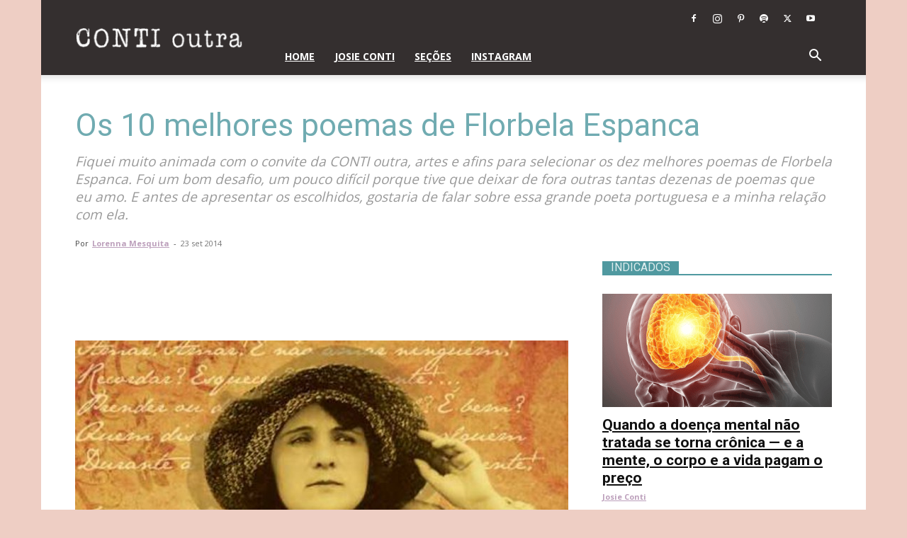

--- FILE ---
content_type: text/html; charset=utf-8
request_url: https://www.google.com/recaptcha/api2/aframe
body_size: 264
content:
<!DOCTYPE HTML><html><head><meta http-equiv="content-type" content="text/html; charset=UTF-8"></head><body><script nonce="bT6fTsMyYOTxT1JJBnUuHg">/** Anti-fraud and anti-abuse applications only. See google.com/recaptcha */ try{var clients={'sodar':'https://pagead2.googlesyndication.com/pagead/sodar?'};window.addEventListener("message",function(a){try{if(a.source===window.parent){var b=JSON.parse(a.data);var c=clients[b['id']];if(c){var d=document.createElement('img');d.src=c+b['params']+'&rc='+(localStorage.getItem("rc::a")?sessionStorage.getItem("rc::b"):"");window.document.body.appendChild(d);sessionStorage.setItem("rc::e",parseInt(sessionStorage.getItem("rc::e")||0)+1);localStorage.setItem("rc::h",'1768918318915');}}}catch(b){}});window.parent.postMessage("_grecaptcha_ready", "*");}catch(b){}</script></body></html>